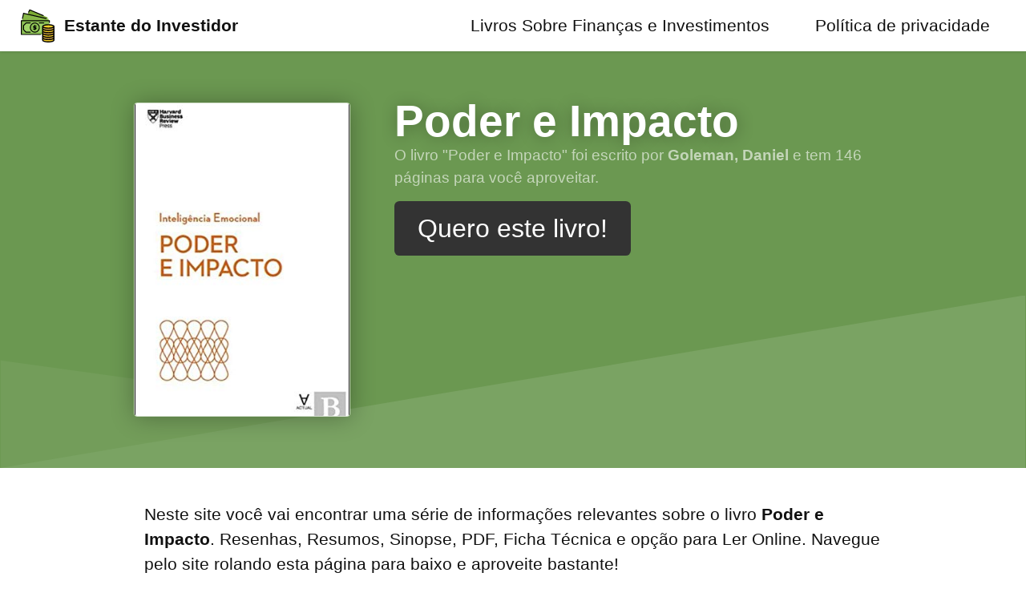

--- FILE ---
content_type: text/html; charset=utf-8
request_url: https://www.estantedoinvestidor.com/financas-e-investimentos/poder-e-impacto/
body_size: 14837
content:
<!DOCTYPE html><html lang="pt-br"><head><title>Livro Poder e Impacto → Pdf para Baixar e Imprimir, Resumo, Ficha Técnica, Ler Online e mais</title><meta charset="utf-8"><meta name="viewport" content="width=device-width,initial-scale=1"><meta name="description" content="Seja um investidor melhor lendo os melhores livros sobre finanças, investimentos e tudo que envolve o mundo dos poupadores. Veja por dentro, encontre onde comprar. Tudo feito para te transformar no melhor investidor que você pode ser."><meta name="theme-color" content="#6b9851"><meta name="robots" content="index, follow"><meta property="og:title" content="Livro Poder e Impacto → Pdf para Baixar e Imprimir, Resumo, Ficha Técnica, Ler Online e mais"><meta property="og:url" content="https://www.estantedoinvestidor.com/financas-e-investimentos/poder-e-impacto/"><meta property="og:image" content="https://images-na.ssl-images-amazon.com/images/I/418v6Pr4WrL.jpg"><meta name="p:domain_verify" content="574b4d9dd731c16f39d5767f8ec8d200"><link rel="alternate" type="application/rss+xml" title="Feed RSS do site Estante do Investidor" href="/rss.xml"><link rel="canonical" href="https://www.estantedoinvestidor.com/financas-e-investimentos/poder-e-impacto/"><link rel="preload" href="/assets/shared/img/bg.svg" as="image"><link rel="preload" href="/assets/img/logo.svg" as="image"><link rel="preload" href="https://images-na.ssl-images-amazon.com/images/I/418v6Pr4WrL.jpg" as="image"><style>*,body{font-size:16pt}body{padding-top:3rem}.container{max-width:920px;margin:0 auto;padding:1rem}main{min-height:100vh}h1,h2{padding-bottom:0}h2{font-size:1.5rem}.mb-1{margin-bottom:.25rem!important}.mb-2{margin-bottom:.5rem!important}.mb-4{margin-bottom:1rem!important}.content{margin-bottom:4rem!important}.text-muted{color:#ccc}.hero{padding:.5rem;padding-bottom:0;color:#fff;margin-bottom:2rem;background:url(/assets/shared/img/bg.svg) bottom center;background-size:cover;background-repeat:no-repeat}.hero .hero-text h1{text-shadow:1px 1px 20px rgba(0,0,0,.3);font-size:3rem;text-align:center;padding:0}.hero .hero-text p{padding:1rem;text-align:center;margin:0;font-size:.9rem;padding:.3rem 0}.hero .hero-text p *{font-size:inherit}.hero h1{font-size:1.1rem!important;margin-bottom:.3rem}.hero .hero-image{padding:0}.hero .hero-image img.logo{max-width:50%;display:block;margin:0 auto;margin-bottom:.3rem;width:180px;height:180px}.hero .hero-image img#capa{border:1px solid rgba(255,255,255,.7);border-radius:4px;box-shadow:1px 1px 30px rgba(0,0,0,.3);object-fit:cover;width:120px;height:180px;display:block;margin:0 auto;margin-bottom:1rem}.img-fluid{max-width:100%}.footer{background:#fafafa;padding:2rem;text-align:center}ul.footer-menu{margin:0;padding:0;text-align:center;overflow:auto}ul.footer-menu li{list-style-type:none;margin-right:.5rem;margin-left:0;vertical-align:center;display:inline-block}ul.footer-menu li::after{content:'•';margin-left:.5rem;color:#ccc;display:none}ul.footer-menu li:last-child::after{content:'';margin-left:0}ul.footer-menu li a{font-weight:700}.text-center{text-align:center}table tr td{border:1px solid #ccc}table tr td,table tr td *{font-size:12pt}table.table-ficha-tecnica{width:100%}table.table-ficha-tecnica tbody tr td,table.table-ficha-tecnica thead tr th{text-align:center!important;vertical-align:middle}h2{padding-bottom:0!important}@media only screen and (max-width:599px){.hide-mobile{display:none}}@media only screen and (min-width:600px){.hero{padding-top:3rem;padding-bottom:2rem}.hero h1{font-size:2.6rem!important;line-height:2.2rem!important}.hero .hero-text{place-items:center}.hero .hero-image{padding-right:2rem}.hero .hero-image img{max-width:100%}.hero .hero-image img.logo{max-width:100%!important;width:100%!important;height:auto!important}.hero .hero-image img#capa{width:270px!important;height:392px!important}.hide-desktop{display:none}table tr td,table tr td *{font-size:1rem}.container{padding:0}.hero{background-size:contain}.hero .hero-image{width:33%}.hero .hero-text{width:66%;vertical-align:middler}.hero .hero-text h1,.hero .hero-text p{text-align:left}.hero .hero-text p{padding:0;color:rgba(255,255,255,.6)}ul.footer-menu li::after{display:inline}}.img-content{display:block;margin:0 auto;max-width:100%;border-radius:6px;box-shadow:1px 1px 10px rgba(0,0,0,.1)}html{font-family:sans-serif;-ms-text-size-adjust:100%;-webkit-text-size-adjust:100%}body{margin:0}article,aside,details,figcaption,figure,footer,header,hgroup,main,nav,section,summary{display:block}audio,canvas,progress,video{display:inline-block;vertical-align:baseline}audio:not([controls]){display:none;height:0}[hidden],template{display:none}a{background:0 0}a:active,a:hover{outline:0}abbr[title]{border-bottom:1px dotted}b,strong{font-weight:700}dfn{font-style:italic}h1{font-size:2em;margin:.67em 0}mark{background:#ff0;color:#000}small{font-size:80%}sub,sup{font-size:75%;line-height:0;position:relative;vertical-align:baseline}sup{top:-.5em}sub{bottom:-.25em}img{border:0}svg:not(:root){overflow:hidden}figure{margin:1em 40px}hr{-moz-box-sizing:content-box;box-sizing:content-box;height:0}pre{overflow:auto}code,kbd,pre,samp{font-family:monospace,monospace;font-size:1em}button,input,optgroup,select,textarea{color:inherit;font:inherit;margin:0}button{overflow:visible}button,select{text-transform:none}button,html input[type=button],input[type=reset],input[type=submit]{-webkit-appearance:button;cursor:pointer}button[disabled],input[disabled]{cursor:default}button::-moz-focus-inner,input::-moz-focus-inner{border:0;padding:0}input{line-height:normal}input[type=checkbox],input[type=radio]{box-sizing:border-box;padding:0}input[type=number]::-webkit-inner-spin-button,input[type=number]::-webkit-outer-spin-button{height:auto}input[type=search]::-webkit-search-cancel-button,input[type=search]::-webkit-search-decoration{-webkit-appearance:none}fieldset{border:0;padding:0}legend{border:0;padding:0}textarea{overflow:auto}optgroup{font-weight:700}table{border-collapse:collapse;border-spacing:0}td,th{padding:0}*{box-sizing:inherit}body,html{font-family:Arial,Helvetica,sans-serif;box-sizing:border-box;height:100%}body{color:#111;font-size:1.1em;line-height:1.5;background:#fff}main{display:block}h1,h2,h3,h4,h5,h6{margin:0;padding:.6em 0}li{margin:0 0 .3em}a{color:#0074d9;text-decoration:none;box-shadow:none;transition:all .3s}code{padding:.3em .6em;font-size:.8em;background:#f5f5f5}pre{text-align:left;padding:.3em .6em;background:#f5f5f5;border-radius:.2em}pre code{padding:0}blockquote{padding:0 0 0 1em;margin:0 0 0 .1em;box-shadow:inset 5px 0 rgba(17,17,17,.3)}label{cursor:pointer}[class*=" icon-"]:before,[class^=icon-]:before{margin:0 .6em 0 0}i[class*=" icon-"]:before,i[class^=icon-]:before{margin:0}.button,.dropimage,.label,[data-tooltip]:after,[type=submit],button{display:inline-block;text-align:center;letter-spacing:inherit;margin:0;padding:.3em .9em;vertical-align:middle;background:#0074d9;color:#fff;border:0;border-radius:.2em;width:auto;-webkit-touch-callout:none;-webkit-user-select:none;-khtml-user-select:none;-moz-user-select:none;-ms-user-select:none;user-select:none}.success.button,.success.dropimage,.success.label,.success[data-tooltip]:after,.success[type=submit],button.success{background:#2ecc40}.warning.button,.warning.dropimage,.warning.label,.warning[data-tooltip]:after,.warning[type=submit],button.warning{background:#ff851b}.error.button,.error.dropimage,.error.label,.error[data-tooltip]:after,.error[type=submit],button.error{background:#ff4136}.pseudo.button,.pseudo.dropimage,.pseudo.label,.pseudo[data-tooltip]:after,.pseudo[type=submit],button.pseudo{background-color:transparent;color:inherit}.label,[data-tooltip]:after{font-size:.6em;padding:.4em .6em;margin-left:1em;line-height:1}.button,.dropimage,[type=submit],button{margin:.3em 0;cursor:pointer;transition:all .3s;border-radius:.2em;height:auto;vertical-align:baseline;box-shadow:0 0 transparent inset}.button:focus,.button:hover,.dropimage:focus,.dropimage:hover,:focus[type=submit],:hover[type=submit],button:focus,button:hover{box-shadow:inset 0 0 0 99em rgba(255,255,255,.2);border:0}.pseudo.button:focus,.pseudo.button:hover,.pseudo.dropimage:focus,.pseudo.dropimage:hover,.pseudo:focus[type=submit],.pseudo:hover[type=submit],button.pseudo:focus,button.pseudo:hover{box-shadow:inset 0 0 0 99em rgba(17,17,17,.1)}.active.button,.active.dropimage,.active[type=submit],.button:active,.dropimage:active,.pseudo.button:active,.pseudo.dropimage:active,.pseudo:active[type=submit],:active[type=submit],button.active,button.pseudo:active,button:active{box-shadow:inset 0 0 0 99em rgba(17,17,17,.2)}.button[disabled],.dropimage[disabled],[disabled][type=submit],button[disabled]{cursor:default;box-shadow:none;background:#bbb}:checked+.toggle,:checked+.toggle:hover{box-shadow:inset 0 0 0 99em rgba(17,17,17,.2)}[type]+.toggle{padding:.3em .9em;margin-right:0}[type]+.toggle:after,[type]+.toggle:before{display:none}.select select,input,textarea{line-height:1.5;margin:0;height:2.1em;padding:.3em .6em;border:1px solid #ccc;background-color:#fff;border-radius:.2em;transition:all .3s;width:100%}.select select:focus,input:focus,textarea:focus{border:1px solid #0074d9;outline:0}textarea{height:auto}[type=color],[type=file]{cursor:pointer}[type=file]{height:auto}select{background:#fff url([data-uri]) no-repeat scroll 95% center/10px 15px;background-position:calc(100% - 15px) center;border:1px solid #ccc;border-radius:.2em;cursor:pointer;width:100%;height:2.2em;box-sizing:border-box;padding:.3em .45em;transition:all .3s;-moz-appearance:none;-webkit-appearance:none;appearance:none}select::-ms-expand{display:none}select:active,select:focus{border:1px solid #0074d9;transition:outline 0s}select:-moz-focusring{color:transparent;text-shadow:0 0 0 #111}select option{font-size:inherit;padding:.45em}select[multiple]{height:auto;background:0 0;padding:0}[type=checkbox],[type=radio]{opacity:0;width:0;position:absolute;display:inline-block}:focus[type=checkbox]+.checkable:before,:focus[type=radio]+.checkable:before,[type=checkbox]+.checkable:hover:before,[type=radio]+.checkable:hover:before{border:1px solid #0074d9}[type=checkbox]+.checkable,[type=radio]+.checkable{position:relative;cursor:pointer;padding-left:1.5em;margin-right:.6em}[type=checkbox]+.checkable:after,[type=checkbox]+.checkable:before,[type=radio]+.checkable:after,[type=radio]+.checkable:before{content:'';position:absolute;display:inline-block;left:0;top:50%;transform:translateY(-50%);font-size:1em;line-height:1em;color:transparent;font-family:sans;text-align:center;box-sizing:border-box;width:1em;height:1em;border-radius:50%;transition:all .3s}[type=checkbox]+.checkable:before,[type=radio]+.checkable:before{border:1px solid #aaa}:checked[type=checkbox]+.checkable:after,:checked[type=radio]+.checkable:after{background:#555;transform:scale(.5) translateY(-100%)}[type=checkbox]+.checkable:before{border-radius:.2em}[type=checkbox]+.checkable:after{content:"✔";background:0 0;transform:scale(2) translateY(-25%);visibility:hidden;opacity:0}:checked[type=checkbox]+.checkable:after{color:#111;background:0 0;transform:translateY(-50%);transition:all .3s;visibility:visible;opacity:1}table{text-align:left}td,th{padding:.3em 2.4em .3em .6em}th{text-align:left;font-weight:900;color:#fff;background-color:#0074d9}.success th{background-color:#2ecc40}.warning th{background-color:#ff851b}.error th{background-color:#ff4136}.dull th{background-color:#aaa}tr:nth-child(even){background:rgba(0,0,0,.05)}.flex{display:-ms-flexbox;display:flex;margin-left:-.6em;width:calc(100% + .6em);flex-wrap:wrap;transition:all .3s ease}.flex>*{box-sizing:border-box;flex:1 1 auto;padding-left:.6em;padding-bottom:.6em}.flex[class*=eight]>*,.flex[class*=eleven]>*,.flex[class*=five]>*,.flex[class*=four]>*,.flex[class*=nine]>*,.flex[class*=one]>*,.flex[class*=seven]>*,.flex[class*=six]>*,.flex[class*=ten]>*,.flex[class*=three]>*,.flex[class*=twelve]>*,.flex[class*=two]>*{flex-grow:0}.flex.grow>*{flex-grow:1}.center{justify-content:center}.one>*{width:100%}.two>*{width:50%}.three>*{width:33.33333%}.four>*{width:25%}.five>*{width:20%}.six>*{width:16.66666%}.seven>*{width:14.28571%}.eight>*{width:12.5%}.nine>*{width:11.11111%}.ten>*{width:10%}.eleven>*{width:9.09091%}.twelve>*{width:8.33333%}@media all and (min-width:500px){.one-500>*{width:100%}.two-500>*{width:50%}.three-500>*{width:33.33333%}.four-500>*{width:25%}.five-500>*{width:20%}.six-500>*{width:16.66666%}.seven-500>*{width:14.28571%}.eight-500>*{width:12.5%}.nine-500>*{width:11.11111%}.ten-500>*{width:10%}.eleven-500>*{width:9.09091%}.twelve-500>*{width:8.33333%}}@media all and (min-width:600px){.one-600>*{width:100%}.two-600>*{width:50%}.three-600>*{width:33.33333%}.four-600>*{width:25%}.five-600>*{width:20%}.six-600>*{width:16.66666%}.seven-600>*{width:14.28571%}.eight-600>*{width:12.5%}.nine-600>*{width:11.11111%}.ten-600>*{width:10%}.eleven-600>*{width:9.09091%}.twelve-600>*{width:8.33333%}}@media all and (min-width:700px){.one-700>*{width:100%}.two-700>*{width:50%}.three-700>*{width:33.33333%}.four-700>*{width:25%}.five-700>*{width:20%}.six-700>*{width:16.66666%}.seven-700>*{width:14.28571%}.eight-700>*{width:12.5%}.nine-700>*{width:11.11111%}.ten-700>*{width:10%}.eleven-700>*{width:9.09091%}.twelve-700>*{width:8.33333%}}@media all and (min-width:800px){.one-800>*{width:100%}.two-800>*{width:50%}.three-800>*{width:33.33333%}.four-800>*{width:25%}.five-800>*{width:20%}.six-800>*{width:16.66666%}.seven-800>*{width:14.28571%}.eight-800>*{width:12.5%}.nine-800>*{width:11.11111%}.ten-800>*{width:10%}.eleven-800>*{width:9.09091%}.twelve-800>*{width:8.33333%}}@media all and (min-width:900px){.one-900>*{width:100%}.two-900>*{width:50%}.three-900>*{width:33.33333%}.four-900>*{width:25%}.five-900>*{width:20%}.six-900>*{width:16.66666%}.seven-900>*{width:14.28571%}.eight-900>*{width:12.5%}.nine-900>*{width:11.11111%}.ten-900>*{width:10%}.eleven-900>*{width:9.09091%}.twelve-900>*{width:8.33333%}}@media all and (min-width:1000px){.one-1000>*{width:100%}.two-1000>*{width:50%}.three-1000>*{width:33.33333%}.four-1000>*{width:25%}.five-1000>*{width:20%}.six-1000>*{width:16.66666%}.seven-1000>*{width:14.28571%}.eight-1000>*{width:12.5%}.nine-1000>*{width:11.11111%}.ten-1000>*{width:10%}.eleven-1000>*{width:9.09091%}.twelve-1000>*{width:8.33333%}}@media all and (min-width:1100px){.one-1100>*{width:100%}.two-1100>*{width:50%}.three-1100>*{width:33.33333%}.four-1100>*{width:25%}.five-1100>*{width:20%}.six-1100>*{width:16.66666%}.seven-1100>*{width:14.28571%}.eight-1100>*{width:12.5%}.nine-1100>*{width:11.11111%}.ten-1100>*{width:10%}.eleven-1100>*{width:9.09091%}.twelve-1100>*{width:8.33333%}}@media all and (min-width:1200px){.one-1200>*{width:100%}.two-1200>*{width:50%}.three-1200>*{width:33.33333%}.four-1200>*{width:25%}.five-1200>*{width:20%}.six-1200>*{width:16.66666%}.seven-1200>*{width:14.28571%}.eight-1200>*{width:12.5%}.nine-1200>*{width:11.11111%}.ten-1200>*{width:10%}.eleven-1200>*{width:9.09091%}.twelve-1200>*{width:8.33333%}}@media all and (min-width:1300px){.one-1300>*{width:100%}.two-1300>*{width:50%}.three-1300>*{width:33.33333%}.four-1300>*{width:25%}.five-1300>*{width:20%}.six-1300>*{width:16.66666%}.seven-1300>*{width:14.28571%}.eight-1300>*{width:12.5%}.nine-1300>*{width:11.11111%}.ten-1300>*{width:10%}.eleven-1300>*{width:9.09091%}.twelve-1300>*{width:8.33333%}}@media all and (min-width:1400px){.one-1400>*{width:100%}.two-1400>*{width:50%}.three-1400>*{width:33.33333%}.four-1400>*{width:25%}.five-1400>*{width:20%}.six-1400>*{width:16.66666%}.seven-1400>*{width:14.28571%}.eight-1400>*{width:12.5%}.nine-1400>*{width:11.11111%}.ten-1400>*{width:10%}.eleven-1400>*{width:9.09091%}.twelve-1400>*{width:8.33333%}}@media all and (min-width:1500px){.one-1500>*{width:100%}.two-1500>*{width:50%}.three-1500>*{width:33.33333%}.four-1500>*{width:25%}.five-1500>*{width:20%}.six-1500>*{width:16.66666%}.seven-1500>*{width:14.28571%}.eight-1500>*{width:12.5%}.nine-1500>*{width:11.11111%}.ten-1500>*{width:10%}.eleven-1500>*{width:9.09091%}.twelve-1500>*{width:8.33333%}}@media all and (min-width:1600px){.one-1600>*{width:100%}.two-1600>*{width:50%}.three-1600>*{width:33.33333%}.four-1600>*{width:25%}.five-1600>*{width:20%}.six-1600>*{width:16.66666%}.seven-1600>*{width:14.28571%}.eight-1600>*{width:12.5%}.nine-1600>*{width:11.11111%}.ten-1600>*{width:10%}.eleven-1600>*{width:9.09091%}.twelve-1600>*{width:8.33333%}}@media all and (min-width:1700px){.one-1700>*{width:100%}.two-1700>*{width:50%}.three-1700>*{width:33.33333%}.four-1700>*{width:25%}.five-1700>*{width:20%}.six-1700>*{width:16.66666%}.seven-1700>*{width:14.28571%}.eight-1700>*{width:12.5%}.nine-1700>*{width:11.11111%}.ten-1700>*{width:10%}.eleven-1700>*{width:9.09091%}.twelve-1700>*{width:8.33333%}}@media all and (min-width:1800px){.one-1800>*{width:100%}.two-1800>*{width:50%}.three-1800>*{width:33.33333%}.four-1800>*{width:25%}.five-1800>*{width:20%}.six-1800>*{width:16.66666%}.seven-1800>*{width:14.28571%}.eight-1800>*{width:12.5%}.nine-1800>*{width:11.11111%}.ten-1800>*{width:10%}.eleven-1800>*{width:9.09091%}.twelve-1800>*{width:8.33333%}}@media all and (min-width:1900px){.one-1900>*{width:100%}.two-1900>*{width:50%}.three-1900>*{width:33.33333%}.four-1900>*{width:25%}.five-1900>*{width:20%}.six-1900>*{width:16.66666%}.seven-1900>*{width:14.28571%}.eight-1900>*{width:12.5%}.nine-1900>*{width:11.11111%}.ten-1900>*{width:10%}.eleven-1900>*{width:9.09091%}.twelve-1900>*{width:8.33333%}}@media all and (min-width:2000px){.one-2000>*{width:100%}.two-2000>*{width:50%}.three-2000>*{width:33.33333%}.four-2000>*{width:25%}.five-2000>*{width:20%}.six-2000>*{width:16.66666%}.seven-2000>*{width:14.28571%}.eight-2000>*{width:12.5%}.nine-2000>*{width:11.11111%}.ten-2000>*{width:10%}.eleven-2000>*{width:9.09091%}.twelve-2000>*{width:8.33333%}}.full{width:100%}.half{width:50%}.third{width:33.33333%}.two-third{width:66.66666%}.fourth{width:25%}.three-fourth{width:75%}.fifth{width:20%}.two-fifth{width:40%}.three-fifth{width:60%}.four-fifth{width:80%}.sixth{width:16.66666%}.none{display:none}@media all and (min-width:500px){.full-500{width:100%;display:block}.half-500{width:50%;display:block}.third-500{width:33.33333%;display:block}.two-third-500{width:66.66666%;display:block}.fourth-500{width:25%;display:block}.three-fourth-500{width:75%;display:block}.fifth-500{width:20%;display:block}.two-fifth-500{width:40%;display:block}.three-fifth-500{width:60%;display:block}.four-fifth-500{width:80%;display:block}.sixth-500{width:16.66666%;display:block}}@media all and (min-width:600px){.full-600{width:100%;display:block}.half-600{width:50%;display:block}.third-600{width:33.33333%;display:block}.two-third-600{width:66.66666%;display:block}.fourth-600{width:25%;display:block}.three-fourth-600{width:75%;display:block}.fifth-600{width:20%;display:block}.two-fifth-600{width:40%;display:block}.three-fifth-600{width:60%;display:block}.four-fifth-600{width:80%;display:block}.sixth-600{width:16.66666%;display:block}}@media all and (min-width:700px){.full-700{width:100%;display:block}.half-700{width:50%;display:block}.third-700{width:33.33333%;display:block}.two-third-700{width:66.66666%;display:block}.fourth-700{width:25%;display:block}.three-fourth-700{width:75%;display:block}.fifth-700{width:20%;display:block}.two-fifth-700{width:40%;display:block}.three-fifth-700{width:60%;display:block}.four-fifth-700{width:80%;display:block}.sixth-700{width:16.66666%;display:block}}@media all and (min-width:800px){.full-800{width:100%;display:block}.half-800{width:50%;display:block}.third-800{width:33.33333%;display:block}.two-third-800{width:66.66666%;display:block}.fourth-800{width:25%;display:block}.three-fourth-800{width:75%;display:block}.fifth-800{width:20%;display:block}.two-fifth-800{width:40%;display:block}.three-fifth-800{width:60%;display:block}.four-fifth-800{width:80%;display:block}.sixth-800{width:16.66666%;display:block}}@media all and (min-width:900px){.full-900{width:100%;display:block}.half-900{width:50%;display:block}.third-900{width:33.33333%;display:block}.two-third-900{width:66.66666%;display:block}.fourth-900{width:25%;display:block}.three-fourth-900{width:75%;display:block}.fifth-900{width:20%;display:block}.two-fifth-900{width:40%;display:block}.three-fifth-900{width:60%;display:block}.four-fifth-900{width:80%;display:block}.sixth-900{width:16.66666%;display:block}}@media all and (min-width:1000px){.full-1000{width:100%;display:block}.half-1000{width:50%;display:block}.third-1000{width:33.33333%;display:block}.two-third-1000{width:66.66666%;display:block}.fourth-1000{width:25%;display:block}.three-fourth-1000{width:75%;display:block}.fifth-1000{width:20%;display:block}.two-fifth-1000{width:40%;display:block}.three-fifth-1000{width:60%;display:block}.four-fifth-1000{width:80%;display:block}.sixth-1000{width:16.66666%;display:block}}@media all and (min-width:1100px){.full-1100{width:100%;display:block}.half-1100{width:50%;display:block}.third-1100{width:33.33333%;display:block}.two-third-1100{width:66.66666%;display:block}.fourth-1100{width:25%;display:block}.three-fourth-1100{width:75%;display:block}.fifth-1100{width:20%;display:block}.two-fifth-1100{width:40%;display:block}.three-fifth-1100{width:60%;display:block}.four-fifth-1100{width:80%;display:block}.sixth-1100{width:16.66666%;display:block}}@media all and (min-width:1200px){.full-1200{width:100%;display:block}.half-1200{width:50%;display:block}.third-1200{width:33.33333%;display:block}.two-third-1200{width:66.66666%;display:block}.fourth-1200{width:25%;display:block}.three-fourth-1200{width:75%;display:block}.fifth-1200{width:20%;display:block}.two-fifth-1200{width:40%;display:block}.three-fifth-1200{width:60%;display:block}.four-fifth-1200{width:80%;display:block}.sixth-1200{width:16.66666%;display:block}}@media all and (min-width:1300px){.full-1300{width:100%;display:block}.half-1300{width:50%;display:block}.third-1300{width:33.33333%;display:block}.two-third-1300{width:66.66666%;display:block}.fourth-1300{width:25%;display:block}.three-fourth-1300{width:75%;display:block}.fifth-1300{width:20%;display:block}.two-fifth-1300{width:40%;display:block}.three-fifth-1300{width:60%;display:block}.four-fifth-1300{width:80%;display:block}.sixth-1300{width:16.66666%;display:block}}@media all and (min-width:1400px){.full-1400{width:100%;display:block}.half-1400{width:50%;display:block}.third-1400{width:33.33333%;display:block}.two-third-1400{width:66.66666%;display:block}.fourth-1400{width:25%;display:block}.three-fourth-1400{width:75%;display:block}.fifth-1400{width:20%;display:block}.two-fifth-1400{width:40%;display:block}.three-fifth-1400{width:60%;display:block}.four-fifth-1400{width:80%;display:block}.sixth-1400{width:16.66666%;display:block}}@media all and (min-width:1500px){.full-1500{width:100%;display:block}.half-1500{width:50%;display:block}.third-1500{width:33.33333%;display:block}.two-third-1500{width:66.66666%;display:block}.fourth-1500{width:25%;display:block}.three-fourth-1500{width:75%;display:block}.fifth-1500{width:20%;display:block}.two-fifth-1500{width:40%;display:block}.three-fifth-1500{width:60%;display:block}.four-fifth-1500{width:80%;display:block}.sixth-1500{width:16.66666%;display:block}}@media all and (min-width:1600px){.full-1600{width:100%;display:block}.half-1600{width:50%;display:block}.third-1600{width:33.33333%;display:block}.two-third-1600{width:66.66666%;display:block}.fourth-1600{width:25%;display:block}.three-fourth-1600{width:75%;display:block}.fifth-1600{width:20%;display:block}.two-fifth-1600{width:40%;display:block}.three-fifth-1600{width:60%;display:block}.four-fifth-1600{width:80%;display:block}.sixth-1600{width:16.66666%;display:block}}@media all and (min-width:1700px){.full-1700{width:100%;display:block}.half-1700{width:50%;display:block}.third-1700{width:33.33333%;display:block}.two-third-1700{width:66.66666%;display:block}.fourth-1700{width:25%;display:block}.three-fourth-1700{width:75%;display:block}.fifth-1700{width:20%;display:block}.two-fifth-1700{width:40%;display:block}.three-fifth-1700{width:60%;display:block}.four-fifth-1700{width:80%;display:block}.sixth-1700{width:16.66666%;display:block}}@media all and (min-width:1800px){.full-1800{width:100%;display:block}.half-1800{width:50%;display:block}.third-1800{width:33.33333%;display:block}.two-third-1800{width:66.66666%;display:block}.fourth-1800{width:25%;display:block}.three-fourth-1800{width:75%;display:block}.fifth-1800{width:20%;display:block}.two-fifth-1800{width:40%;display:block}.three-fifth-1800{width:60%;display:block}.four-fifth-1800{width:80%;display:block}.sixth-1800{width:16.66666%;display:block}}@media all and (min-width:1900px){.full-1900{width:100%;display:block}.half-1900{width:50%;display:block}.third-1900{width:33.33333%;display:block}.two-third-1900{width:66.66666%;display:block}.fourth-1900{width:25%;display:block}.three-fourth-1900{width:75%;display:block}.fifth-1900{width:20%;display:block}.two-fifth-1900{width:40%;display:block}.three-fifth-1900{width:60%;display:block}.four-fifth-1900{width:80%;display:block}.sixth-1900{width:16.66666%;display:block}}@media all and (min-width:2000px){.full-2000{width:100%;display:block}.half-2000{width:50%;display:block}.third-2000{width:33.33333%;display:block}.two-third-2000{width:66.66666%;display:block}.fourth-2000{width:25%;display:block}.three-fourth-2000{width:75%;display:block}.fifth-2000{width:20%;display:block}.two-fifth-2000{width:40%;display:block}.three-fifth-2000{width:60%;display:block}.four-fifth-2000{width:80%;display:block}.sixth-2000{width:16.66666%;display:block}}@media all and (min-width:500px){.none-500{display:none}}@media all and (min-width:600px){.none-600{display:none}}@media all and (min-width:700px){.none-700{display:none}}@media all and (min-width:800px){.none-800{display:none}}@media all and (min-width:900px){.none-900{display:none}}@media all and (min-width:1000px){.none-1000{display:none}}@media all and (min-width:1100px){.none-1100{display:none}}@media all and (min-width:1200px){.none-1200{display:none}}@media all and (min-width:1300px){.none-1300{display:none}}@media all and (min-width:1400px){.none-1400{display:none}}@media all and (min-width:1500px){.none-1500{display:none}}@media all and (min-width:1600px){.none-1600{display:none}}@media all and (min-width:1700px){.none-1700{display:none}}@media all and (min-width:1800px){.none-1800{display:none}}@media all and (min-width:1900px){.none-1900{display:none}}@media all and (min-width:2000px){.none-2000{display:none}}.off-none{margin-left:0}.off-half{margin-left:50%}.off-third{margin-left:33.33333%}.off-two-third{margin-left:66.66666%}.off-fourth{margin-left:25%}.off-three-fourth{margin-left:75%}.off-fifth{margin-left:20%}.off-two-fifth{margin-left:40%}.off-three-fifth{margin-left:60%}.off-four-fifth{margin-left:80%}.off-sixth{margin-left:16.66666%}@media all and (min-width:500px){.off-none-500{margin-left:0}.off-half-500{margin-left:50%}.off-third-500{margin-left:33.33333%}.off-two-third-500{margin-left:66.66666%}.off-fourth-500{margin-left:25%}.off-three-fourth-500{margin-left:75%}.off-fifth-500{margin-left:20%}.off-two-fifth-500{margin-left:40%}.off-three-fifth-500{margin-left:60%}.off-four-fifth-500{margin-left:80%}.off-sixth-500{margin-left:16.66666%}}@media all and (min-width:600px){.off-none-600{margin-left:0}.off-half-600{margin-left:50%}.off-third-600{margin-left:33.33333%}.off-two-third-600{margin-left:66.66666%}.off-fourth-600{margin-left:25%}.off-three-fourth-600{margin-left:75%}.off-fifth-600{margin-left:20%}.off-two-fifth-600{margin-left:40%}.off-three-fifth-600{margin-left:60%}.off-four-fifth-600{margin-left:80%}.off-sixth-600{margin-left:16.66666%}}@media all and (min-width:700px){.off-none-700{margin-left:0}.off-half-700{margin-left:50%}.off-third-700{margin-left:33.33333%}.off-two-third-700{margin-left:66.66666%}.off-fourth-700{margin-left:25%}.off-three-fourth-700{margin-left:75%}.off-fifth-700{margin-left:20%}.off-two-fifth-700{margin-left:40%}.off-three-fifth-700{margin-left:60%}.off-four-fifth-700{margin-left:80%}.off-sixth-700{margin-left:16.66666%}}@media all and (min-width:800px){.off-none-800{margin-left:0}.off-half-800{margin-left:50%}.off-third-800{margin-left:33.33333%}.off-two-third-800{margin-left:66.66666%}.off-fourth-800{margin-left:25%}.off-three-fourth-800{margin-left:75%}.off-fifth-800{margin-left:20%}.off-two-fifth-800{margin-left:40%}.off-three-fifth-800{margin-left:60%}.off-four-fifth-800{margin-left:80%}.off-sixth-800{margin-left:16.66666%}}@media all and (min-width:900px){.off-none-900{margin-left:0}.off-half-900{margin-left:50%}.off-third-900{margin-left:33.33333%}.off-two-third-900{margin-left:66.66666%}.off-fourth-900{margin-left:25%}.off-three-fourth-900{margin-left:75%}.off-fifth-900{margin-left:20%}.off-two-fifth-900{margin-left:40%}.off-three-fifth-900{margin-left:60%}.off-four-fifth-900{margin-left:80%}.off-sixth-900{margin-left:16.66666%}}@media all and (min-width:1000px){.off-none-1000{margin-left:0}.off-half-1000{margin-left:50%}.off-third-1000{margin-left:33.33333%}.off-two-third-1000{margin-left:66.66666%}.off-fourth-1000{margin-left:25%}.off-three-fourth-1000{margin-left:75%}.off-fifth-1000{margin-left:20%}.off-two-fifth-1000{margin-left:40%}.off-three-fifth-1000{margin-left:60%}.off-four-fifth-1000{margin-left:80%}.off-sixth-1000{margin-left:16.66666%}}@media all and (min-width:1100px){.off-none-1100{margin-left:0}.off-half-1100{margin-left:50%}.off-third-1100{margin-left:33.33333%}.off-two-third-1100{margin-left:66.66666%}.off-fourth-1100{margin-left:25%}.off-three-fourth-1100{margin-left:75%}.off-fifth-1100{margin-left:20%}.off-two-fifth-1100{margin-left:40%}.off-three-fifth-1100{margin-left:60%}.off-four-fifth-1100{margin-left:80%}.off-sixth-1100{margin-left:16.66666%}}@media all and (min-width:1200px){.off-none-1200{margin-left:0}.off-half-1200{margin-left:50%}.off-third-1200{margin-left:33.33333%}.off-two-third-1200{margin-left:66.66666%}.off-fourth-1200{margin-left:25%}.off-three-fourth-1200{margin-left:75%}.off-fifth-1200{margin-left:20%}.off-two-fifth-1200{margin-left:40%}.off-three-fifth-1200{margin-left:60%}.off-four-fifth-1200{margin-left:80%}.off-sixth-1200{margin-left:16.66666%}}@media all and (min-width:1300px){.off-none-1300{margin-left:0}.off-half-1300{margin-left:50%}.off-third-1300{margin-left:33.33333%}.off-two-third-1300{margin-left:66.66666%}.off-fourth-1300{margin-left:25%}.off-three-fourth-1300{margin-left:75%}.off-fifth-1300{margin-left:20%}.off-two-fifth-1300{margin-left:40%}.off-three-fifth-1300{margin-left:60%}.off-four-fifth-1300{margin-left:80%}.off-sixth-1300{margin-left:16.66666%}}@media all and (min-width:1400px){.off-none-1400{margin-left:0}.off-half-1400{margin-left:50%}.off-third-1400{margin-left:33.33333%}.off-two-third-1400{margin-left:66.66666%}.off-fourth-1400{margin-left:25%}.off-three-fourth-1400{margin-left:75%}.off-fifth-1400{margin-left:20%}.off-two-fifth-1400{margin-left:40%}.off-three-fifth-1400{margin-left:60%}.off-four-fifth-1400{margin-left:80%}.off-sixth-1400{margin-left:16.66666%}}@media all and (min-width:1500px){.off-none-1500{margin-left:0}.off-half-1500{margin-left:50%}.off-third-1500{margin-left:33.33333%}.off-two-third-1500{margin-left:66.66666%}.off-fourth-1500{margin-left:25%}.off-three-fourth-1500{margin-left:75%}.off-fifth-1500{margin-left:20%}.off-two-fifth-1500{margin-left:40%}.off-three-fifth-1500{margin-left:60%}.off-four-fifth-1500{margin-left:80%}.off-sixth-1500{margin-left:16.66666%}}@media all and (min-width:1600px){.off-none-1600{margin-left:0}.off-half-1600{margin-left:50%}.off-third-1600{margin-left:33.33333%}.off-two-third-1600{margin-left:66.66666%}.off-fourth-1600{margin-left:25%}.off-three-fourth-1600{margin-left:75%}.off-fifth-1600{margin-left:20%}.off-two-fifth-1600{margin-left:40%}.off-three-fifth-1600{margin-left:60%}.off-four-fifth-1600{margin-left:80%}.off-sixth-1600{margin-left:16.66666%}}@media all and (min-width:1700px){.off-none-1700{margin-left:0}.off-half-1700{margin-left:50%}.off-third-1700{margin-left:33.33333%}.off-two-third-1700{margin-left:66.66666%}.off-fourth-1700{margin-left:25%}.off-three-fourth-1700{margin-left:75%}.off-fifth-1700{margin-left:20%}.off-two-fifth-1700{margin-left:40%}.off-three-fifth-1700{margin-left:60%}.off-four-fifth-1700{margin-left:80%}.off-sixth-1700{margin-left:16.66666%}}@media all and (min-width:1800px){.off-none-1800{margin-left:0}.off-half-1800{margin-left:50%}.off-third-1800{margin-left:33.33333%}.off-two-third-1800{margin-left:66.66666%}.off-fourth-1800{margin-left:25%}.off-three-fourth-1800{margin-left:75%}.off-fifth-1800{margin-left:20%}.off-two-fifth-1800{margin-left:40%}.off-three-fifth-1800{margin-left:60%}.off-four-fifth-1800{margin-left:80%}.off-sixth-1800{margin-left:16.66666%}}@media all and (min-width:1900px){.off-none-1900{margin-left:0}.off-half-1900{margin-left:50%}.off-third-1900{margin-left:33.33333%}.off-two-third-1900{margin-left:66.66666%}.off-fourth-1900{margin-left:25%}.off-three-fourth-1900{margin-left:75%}.off-fifth-1900{margin-left:20%}.off-two-fifth-1900{margin-left:40%}.off-three-fifth-1900{margin-left:60%}.off-four-fifth-1900{margin-left:80%}.off-sixth-1900{margin-left:16.66666%}}@media all and (min-width:2000px){.off-none-2000{margin-left:0}.off-half-2000{margin-left:50%}.off-third-2000{margin-left:33.33333%}.off-two-third-2000{margin-left:66.66666%}.off-fourth-2000{margin-left:25%}.off-three-fourth-2000{margin-left:75%}.off-fifth-2000{margin-left:20%}.off-two-fifth-2000{margin-left:40%}.off-three-fifth-2000{margin-left:60%}.off-four-fifth-2000{margin-left:80%}.off-sixth-2000{margin-left:16.66666%}}nav{position:fixed;top:0;left:0;right:0;height:3em;padding:0 .6em;background:#fff;box-shadow:0 0 .2em rgba(17,17,17,.2);z-index:10000;transition:all .3s;transform-style:preserve-3d}nav .brand,nav .burger,nav .menu{float:right;position:relative;top:50%;-webkit-transform:translateY(-50%);transform:translateY(-50%)}nav .brand{font-weight:700;float:left;padding:0 .6em;max-width:50%;white-space:nowrap;color:inherit}nav .brand *{vertical-align:middle}nav .logo{height:2em;margin-right:.3em}nav .select::after{height:calc(100% - 1px);padding:0;line-height:2.4em}nav .menu>*{margin-right:.6em}nav .burger{display:none}@media all and (max-width:60em){nav .burger{display:inline-block;cursor:pointer;bottom:-1000em;margin:0}nav .burger~.menu,nav .show:checked~.burger{position:fixed;min-height:100%;top:0;right:0;bottom:-1000em;margin:0;background:#fff;transition:all .5s ease;transform:none}nav .burger~.menu{z-index:11}nav .show:checked~.burger{color:transparent;width:100%;border-radius:0;background:rgba(0,0,0,.2);transition:all .5s ease}nav .show~.menu{width:70%;max-width:300px;transform-origin:center right;transition:all .25s ease;transform:scaleX(0)}nav .show~.menu>*{transform:translateX(100%);transition:all 0s ease .5s}nav .show:checked~.menu>:nth-child(1){transition:all .5s cubic-bezier(.645,.045,.355,1) 0s}nav .show:checked~.menu>:nth-child(2){transition:all .5s cubic-bezier(.645,.045,.355,1) .1s}nav .show:checked~.menu>:nth-child(3){transition:all .5s cubic-bezier(.645,.045,.355,1) .2s}nav .show:checked~.menu>:nth-child(4){transition:all .5s cubic-bezier(.645,.045,.355,1) .3s}nav .show:checked~.menu>:nth-child(5){transition:all .5s cubic-bezier(.645,.045,.355,1) .4s}nav .show:checked~.menu>:nth-child(6){transition:all .5s cubic-bezier(.645,.045,.355,1) .5s}nav .show:checked~.menu{transform:scaleX(1)}nav .show:checked~.menu>*{transform:translateX(0);transition:all .5s ease-in-out .6s}nav .burger~.menu>*{display:block;margin:.3em;text-align:left;max-width:calc(100% - .6em)}nav .burger~.menu>a{padding:.3em .9em}}.stack,.stack .toggle{margin-top:0;margin-bottom:0;display:block;width:100%;text-align:left;border-radius:0}.stack:first-child,.stack:first-child .toggle{border-top-left-radius:.2em;border-top-right-radius:.2em}.stack:last-child,.stack:last-child .toggle{border-bottom-left-radius:.2em;border-bottom-right-radius:.2em}input.stack,select.stack,textarea.stack{transition:border-bottom 0 ease 0;border-bottom-width:0}input.stack:last-child,select.stack:last-child,textarea.stack:last-child{border-bottom-width:1px}input.stack:focus+input,input.stack:focus+select,input.stack:focus+textarea,select.stack:focus+input,select.stack:focus+select,select.stack:focus+textarea,textarea.stack:focus+input,textarea.stack:focus+select,textarea.stack:focus+textarea{border-top-color:#0074d9}.card,.modal .overlay~*{position:relative;box-shadow:0;border-radius:.2em;border:1px solid #ccc;overflow:hidden;text-align:left;background:#fff;margin-bottom:.6em;padding:0;transition:all .3s ease}.hidden.card,.modal .overlay:checked+*,.modal .overlay~.hidden,.modal .overlay~:checked+*,:checked+.card{font-size:0;padding:0;margin:0;border:0}.card>*,.modal .overlay~*>*{max-width:100%;display:block}.card>:last-child,.modal .overlay~*>:last-child{margin-bottom:0}.card header,.card section,.card>p,.modal .overlay~* header,.modal .overlay~* section,.modal .overlay~*>p{padding:.6em .8em}.card section,.modal .overlay~* section{padding:.6em .8em 0}.card hr,.modal .overlay~* hr{border:none;height:1px;background-color:#eee}.card header,.modal .overlay~* header{font-weight:700;position:relative;border-bottom:1px solid #eee}.card header h1,.card header h2,.card header h3,.card header h4,.card header h5,.card header h6,.modal .overlay~* header h1,.modal .overlay~* header h2,.modal .overlay~* header h3,.modal .overlay~* header h4,.modal .overlay~* header h5,.modal .overlay~* header h6{padding:0;margin:0 2em 0 0;line-height:1;display:inline-block;vertical-align:text-bottom}.card header:last-child,.modal .overlay~* header:last-child{border-bottom:0}.card footer,.modal .overlay~* footer{padding:.8em}.card p,.modal .overlay~* p{margin:.3em 0}.card p:first-child,.modal .overlay~* p:first-child{margin-top:0}.card p:last-child,.modal .overlay~* p:last-child{margin-bottom:0}.card>p,.modal .overlay~*>p{margin:0;padding-right:2.5em}.card .close,.modal .overlay~* .close{position:absolute;top:.4em;right:.3em;font-size:1.2em;padding:0 .5em;cursor:pointer;width:auto}.card .close:hover,.modal .overlay~* .close:hover{color:#ff4136}.card h1+.close,.modal .overlay~* h1+.close{margin:.2em}.card h2+.close,.modal .overlay~* h2+.close{margin:.1em}.card .dangerous,.modal .overlay~* .dangerous{background:#ff4136;float:right}.modal{text-align:center}.modal>input{display:none}.modal>input~*{opacity:0;max-height:0;overflow:hidden}.modal .overlay{top:0;left:0;bottom:0;right:0;position:fixed;margin:0;border-radius:0;background:rgba(17,17,17,.6);transition:all .3s;z-index:100000}.modal .overlay:after,.modal .overlay:before{display:none}.modal .overlay~*{border:0;position:fixed;top:50%;left:50%;transform:translateX(-50%) translateY(-50%) scale(.2,.2);z-index:1000000;transition:all .3s}.modal>input:checked~*{display:block;opacity:1;max-height:10000px;transition:all .3s}.modal>input:checked~.overlay~*{max-height:90%;overflow:auto;-webkit-transform:translateX(-50%) translateY(-50%) scale(1,1);transform:translateX(-50%) translateY(-50%) scale(1,1)}@media (max-width:60em){.modal .overlay~*{min-width:90%}}.dropimage{position:relative;display:block;padding:0;padding-bottom:56.25%;overflow:hidden;cursor:pointer;border:0;margin:.3em 0;border-radius:.2em;background-color:#ddd;background-size:cover;background-position:center center;background-image:url([data-uri])}.dropimage input{left:0;width:100%;height:100%;border:0;margin:0;padding:0;opacity:0;cursor:pointer;position:absolute}.tabs{position:relative;overflow:hidden}.tabs>label img{float:left;margin-left:.6em}.tabs>.row{width:calc(100% + 2 * .6em);display:table;table-layout:fixed;position:relative;padding-left:0;transition:all .3s;border-spacing:0;margin:0}.tabs>.row:after,.tabs>.row:before{display:none}.tabs>.row img,.tabs>.row>*{display:table-cell;vertical-align:top;margin:0;width:100%}.tabs>input{display:none}.tabs>input+*{width:100%}.tabs>input+label{width:auto}.two.tabs>.row{width:200%;left:-100%}.two.tabs>input:nth-of-type(1):checked~.row{margin-left:100%}.two.tabs>label img{width:48%;margin:4% 0 4% 4%}.three.tabs>.row{width:300%;left:-200%}.three.tabs>input:nth-of-type(1):checked~.row{margin-left:200%}.three.tabs>input:nth-of-type(2):checked~.row{margin-left:100%}.three.tabs>label img{width:30%;margin:5% 0 5% 5%}.four.tabs>.row{width:400%;left:-300%}.four.tabs>input:nth-of-type(1):checked~.row{margin-left:300%}.four.tabs>input:nth-of-type(2):checked~.row{margin-left:200%}.four.tabs>input:nth-of-type(3):checked~.row{margin-left:100%}.four.tabs>label img{width:22%;margin:4% 0 4% 4%}.tabs>label:first-of-type img{margin-left:0}[data-tooltip]{position:relative}[data-tooltip]:after,[data-tooltip]:before{position:absolute;z-index:10;opacity:0;border-width:0;height:0;padding:0;overflow:hidden;transition:opacity .6s ease,height 0s ease .6s;top:calc(100% - 6px);left:0;margin-top:12px}[data-tooltip]:after{margin-left:0;font-size:.8em;background:#111;content:attr(data-tooltip);white-space:nowrap}[data-tooltip]:before{content:'';width:0;height:0;border-width:0;border-style:solid;border-color:transparent transparent #111;margin-top:0;left:10px}[data-tooltip]:focus:after,[data-tooltip]:focus:before,[data-tooltip]:hover:after,[data-tooltip]:hover:before{opacity:1;border-width:6px;height:auto}[data-tooltip]:focus:after,[data-tooltip]:hover:after{padding:.45em .9em}.tooltip-top:after,.tooltip-top:before{top:auto;bottom:calc(100% - 6px);left:0;margin-bottom:12px}.tooltip-top:before{border-color:#111 transparent transparent;margin-bottom:0;left:10px}.tooltip-right:after,.tooltip-right:before{left:100%;margin-left:6px;margin-top:0;top:0}.tooltip-right:before{border-color:transparent #111 transparent transparent;margin-left:-6px;left:100%;top:7px}.tooltip-left:after,.tooltip-left:before{right:100%;margin-right:6px;left:auto;margin-top:0;top:0}.tooltip-left:before{border-color:transparent transparent transparent #111;margin-right:-6px;right:100%;top:7px}</style><style>::-moz-selection,::selection{background:#222;color:#fff}.bg-primary{background-color:#6b9851}.button{background-color:#6b9851}.text-primary{background-color:#6b9851}a{color:#6b9851}.bg-hero{background-color:#6b9851}</style><script type="application/ld+json">{"@context":"https://schema.org","@type":"WebPage","mainEntity":{"@type":"Book","author":{"@type":"Person","name":"Goleman, Daniel"},"name":"Poder e Impacto","numberOfPages":146,"isbn":"9789896944735","image":"https://images-na.ssl-images-amazon.com/images/I/418v6Pr4WrL.jpg","publisher":"Actual","datePublished":"2020-08-14T03:00:00.000Z"},"breadcrumb":"Livros Sobre Finanças e Investimentos"}</script><script async="" src="https://www.googletagmanager.com/gtag/js?id=UA-180784583-4"></script><script>function gtag(){dataLayer.push(arguments)}window.dataLayer=window.dataLayer||[],gtag("js",new Date),gtag("config","UA-180784583-4");</script><script>((e,t,n,a,c,o)=>{e.fbq||(a=e.fbq=function(){a.callMethod?a.callMethod.apply(a,arguments):a.queue.push(arguments)},e._fbq||(e._fbq=a),(a.push=a).loaded=!0,a.version="2.0",a.queue=[],(c=t.createElement(n)).async=!0,c.src="https://connect.facebook.net/en_US/fbevents.js",(o=t.getElementsByTagName(n)[0]).parentNode.insertBefore(c,o))})(window,document,"script"),fbq("init","339735967310858"),fbq("init","684085022494941"),fbq("track","PageView");</script><noscript><img height=1 width=1 style=display:none src="https://www.facebook.com/tr?id=339735967310858&ev=PageView&noscript=1"> <img height=1 width=1 style=display:none src="https://www.facebook.com/tr?id=684085022494941&ev=PageView&noscript=1"></noscript></head><body><nav class="navbar-bg"><a href="/" class="brand"><img loading="eager" class="logo" src="/assets/img/logo.svg" alt="Logomarca do site Estante do Investidor" width="42" height="42"> <span>Estante do Investidor</span> </a><input id="bmenub" type="checkbox" class="show"> <label for="bmenub" class="burger pseudo button">↓</label><div class="menu"><a href="/financas-e-investimentos/" class="pseudo button icon-picture">Livros Sobre Finanças e Investimentos</a> <a href="/politica-de-privacidade/" class="pseudo button icon-puzzle">Política de privacidade</a></div></nav><main><script>function goToBook(){return window.fbq&&fbq("track","AddToCart",{content_type:"product",content_ids:["8595083274"]}),window.location.href="https://www.amazon.com.br/dp/8595083274/?tag=estante-investidor-20",!0}window.fbq&&fbq("track","ViewContent",{content_name:"Do Mil ao Milhão. Sem Cortar o Cafezinho."});</script><div class="hero bg-hero"><div class="container"><div class="flex"><div class="hero-image"><a onclick="goToBook()" href="#" target="_blank" rel="nofollow noreferrer"><img id="capa" loading="eager" src="https://images-na.ssl-images-amazon.com/images/I/418v6Pr4WrL.jpg" alt="Logomarca do site Estante do Investidor"></a></div><div class="hero-text"><h1 id="titulo" title="Poder e Impacto" class="tooltip-top">Poder e Impacto</h1><p class="mb-1">O livro "Poder e Impacto" foi escrito por <strong id="autores">Goleman, Daniel</strong> e tem 146 páginas para você aproveitar.</p><p><a onclick="goToBook()" href="#" target="_blank" rel="nofollow noreferrer" class="button" style="background-color: #333; font-size: 1.5rem">Quero este livro!</a></p></div></div></div></div><div class="container content"><p>Neste site você vai encontrar uma série de informações relevantes sobre o livro <strong>Poder e Impacto</strong>. Resenhas, Resumos, Sinopse, PDF, Ficha Técnica e opção para Ler Online. Navegue pelo site rolando esta página para baixo e aproveite bastante!</p><ul><li><a href="#sinopse-resumo-descricao">Sinopse, Resumo ou Descrição</a></li><li><a href="#ficha-tecnica">Ficha Técnica</a></li><li><a href="#pdf">PDF Compartilhável para Baixar e Imprimir</a></li><li><a href="#onde-comprar">Onde Comprar? Qual o preço?</a></li><li><a href="#ler-online">Livro para Ler Online</a></li><li><a href="#nota-ao-autor">Nota ao Autor</a></li></ul><h2 id="sinopse-resumo-descricao">Sinopse, Resumo ou descrição</h2><p><button id="botao-ler" class="bg-primary">Leia para mim</button></p><div id="resumo"><p>Com a autoridade formal vem o poder.</p><p>Mas poucas pessoas percebem que o poder informal - do tipo que não vem com um título - pode ter o mesmo impacto.</p><p>Como usar o seu poder para obter maior influência?</p><p>Este livro explica como o poder afeta as nossas emoções e o nosso comportamento e como trabalhamos com os outros.</p><p>Aprenderá a usar a autoconsciência para manter o seu poder sob controle, estabelecer contactos com as pessoas certas para criar mais valor, responder a abusos de poder e deixar uma impressão duradoura.</p></div><h2 id="ficha-tecnica">Ficha Técnica do Livro</h2><p>Separamos para você, através dessa ficha técnica, as características principais deste livro para te entregar todas as informações necessárias para decidir ou não pela compra.</p><table><tbody><tr><td><strong>Título</strong></td><td><a href="">Poder e Impacto</a></td></tr><tr><td><strong>Autor(es)</strong></td><td>Goleman, Daniel</td></tr><tr><td><strong>ISBN</strong></td><td>9789896944735</td></tr><tr><td><strong>Editora</strong></td><td>Actual</td></tr><tr><td><strong>Quantidade de páginas</strong></td><td>146 páginas</td></tr><tr><td><strong>Publicado em</strong></td><td>14 de Agosto de 2020</td></tr><tr><td><strong>É possivel ler online?</strong></td><td><a href="#ler-online">Verifique Aqui</a></td></tr></tbody></table><h2 id="pdf">Livro Poder e Impacto em PDF</h2><p>Um arquivo PDF é um documento portátil que pode ser aberto em qualquer plataforma sem que perca suas características originais. Ele é usado muitas vezes para a troca de documentos de texto (como livros, revistas, jornais) e é amplamente difundido na internet.</p><p>Disponibizamos aqui no Estante do Investidor uma versão em PDF das informações gerais sobre este livro, para que você possa indicar e compartilhar com os seus amigos. Utilize o botão abaixo para salvar o arquivo compartilhável que criamos para este livro em PDF.</p><p><button id="salvar-pdf" class="bg-primary">Salvar PDF</button></p><h2 id="onde-comprar">Onde comprar a versão física deste livro? Qual é o preço?</h2><p>Pesquisamos em várias livrarias de todo o país e chegamos à conclusão de que a loja mais recomendada para a compra do livro <strong>Poder e Impacto</strong> é da loja da <a rel="nofollow noopener noreferrer" target="_blank" href="https://www.amazon.com.br/dp/9896944733/?tag=estante-investidor-20">Amazon</a>.</p><p>A Amazon tem uma política muito segura e diversas opções de pagamento, assim você pode comprar seu livro com segurança e ter a certeza de que ele vai chegar na sua casa com todo o carinho e qualidade.</p><p>De qualquer forma, você pode consultar o preço do livro nas outras lojas parceiras.</p><table class="table-ficha-tecnica"><thead><tr><th class="bg-primary">Loja</th><th class="bg-primary hide-mobile">&nbsp;</th><th class="bg-primary">Preço</th></tr></thead><tbody><tr><td style="text-align: center; vertical-align: middle;"><img loading="lazy" src="/assets/shared/img/amazon.png" height="40" alt="Amazon" title="Amazon"><p class="hide-desktop">⭐ Loja Recomendada</p></td><td class="hide-mobile">⭐ Loja Recomendada</td><td style="text-align: center; vertical-align: middle;"><a class="button" style="background: #333;" href="https://www.amazon.com.br/gp/offer-listing/9896944733/?tag=estante-investidor-20">Verificar preço</a></td></tr></tbody></table><h2 id="ler-online">Ler online o livro Poder e Impacto</h2><p><img class="img-content" loading="lazy" src="/assets/shared/img/ler-online.jpg" alt="Exemplo de leitura online através do Kindle"></p><p>Ler livros online tem se tornado cada vez mais comum entre os jovens que cresceram depois do surgimento da internet. Um dos melhores aparelhos para fazer este tipo de leitura é o <a target="_blank" rel="nofollow noopener noreferrer" href="https://www.amazon.com.br/dp/B07FPX7SQZ/?_encoding=UTF8&amp;tag=estante-investidor-20&amp;ref_=sv_kinc_5">Kindle</a>, que permite que você leia livros online mesmo em um local com alta luminosidade. Se você tiver a oportunidade, vale à pena usar pois ele não vai prejudicar a sua visão.</p><p>Os autores e editoras costumam disponibilizar a leitura online e às vezes retirar ela do ar. Caso você queira verificar se o livro <i>Poder e Impacto</i> está disponível para ler online, pedimos que acesse o botão abaixo.</p><div id="leitura-container"><button id="ler-button" class="button bg-primary" data-href="https://ler.amazon.com.br/kp/embed?asin=9896944733&amp;preview=inline&amp;linkCode=kpe&amp;ref_=cm_sw_r_kb_dp_d6cZDbKWYNA3G&amp;tag=estante-investidor-20">Ler Livro Online</button></div><h2 id="nota-ao-autor">Nota ao Autor</h2><p>É importante ressaltar ao autor ou responsável pelo livro que somos contra a pirataria. O objetivo deste site fazer com que os usuários divulguem os livros dos autores, para que estes possam vender ainda mais.</p><p>Dessa forma, entregamos ao usuário a foto da capa e ficha técnica do livro. Oferecemos também, um arquivo PDF contendo apenas um breve resumo do livro, com links para compra, além da leitura online, que é um meio de auxiliar no processo decisório do leitor.</p></div></main><hr style="margin-bottom: 0"><section style="background-color: #f9f9f9"><div class="container content" style="margin-bottom: 0 !important; padding-top: 3rem;"><h2>Evolua como investidor lendo o livro Pai Rico, Pai Pobre</h2><p>Para todo investidor que deseja evoluir, o livro Pai Rico, Pai Pobre é uma leitura obrigatória. Aprenda a pensar como um investidor de sucesso e a se livrar das armadilhas do dinheiro. Compre agora e comece a mudar sua vida financeira!</p><p>O livro Pai Rico, Pai Pobre é um best-seller mundial que já ajudou milhões de pessoas a mudarem sua forma de pensar sobre dinheiro. Aprenda a investir de forma inteligente e a construir um futuro financeiro sólido. Compre agora e comece a mudar sua vida!</p><iframe loading="lazy" type="text/html" width="100%" height="550" frameborder="0" allowfullscreen="" style="max-width:100%; border-radius: 0; background-color: #fff" src="https://ler.amazon.com.br/kp/card?asin=8550801488&amp;preview=inline&amp;linkCode=kpe&amp;ref_=cm_sw_r_kb_dp_KyMwEbCM86X61&amp;tag=estante-investidor-20"></iframe></div></section><footer class="footer"><div class="content has-text-centered"><p><strong>Estante do Investidor</strong> - Todos os direitos reservados.<br><span>Nosso conteúdo é protegido pela lei dos direitos autorais, é obrigatória a citação da fonte ao utilizá-lo.</span></p><p class="text-center"></p><ul class="footer-menu"></ul><p></p><p class="text-center"></p><ul class="footer-menu"><li><a href="/politica-de-privacidade/">Política de privacidade</a></li></ul><p></p></div></footer><script id="smooth-scroll">document.querySelectorAll('a[href^="#"]').forEach(e=>{e.addEventListener("click",function(e){e.preventDefault(),document.querySelector(this.getAttribute("href")).scrollIntoView({behavior:"smooth"})})});</script><script async="">function ler(i,e,a){function o(){for(var e=window.speechSynthesis.getVoices(),o="",n=0;n<e.length;n++){e[n].lang,o=e[n];break}""===o&&(o=e[0]);var t=new SpeechSynthesisUtterance;t.rate=1,t.pitch=1,t.text=i||"Nenhum texto informado.",t.voice=o,t.onend=function(){a()},window.speechSynthesis.speak(t)}0==window.speechSynthesis.getVoices().length?window.speechSynthesis.addEventListener("voiceschanged",function(){o()}):o()}var botaoLer=document.getElementById("botao-ler");botaoLer&&(botaoLer.onclick=function(){botaoLer.disabled=!0,ler("Oi! Eu vou ler para você o resumo do livro Do Mil ao Milhão. Sem Cortar o Cafezinho.. Lá vai!\n"+document.getElementById("resumo").innerText,"pt-BR",function(){botaoLer.disabled=!1})});</script><script async="">var mobileAndTabletcheck=function(){var e,t=!1;return e=navigator.userAgent||navigator.vendor||window.opera,t=/(android|bb\d+|meego).+mobile|avantgo|bada\/|blackberry|blazer|compal|elaine|fennec|hiptop|iemobile|ip(hone|od)|iris|kindle|lge |maemo|midp|mmp|mobile.+firefox|netfront|opera m(ob|in)i|palm( os)?|phone|p(ixi|re)\/|plucker|pocket|psp|series(4|6)0|symbian|treo|up\.(browser|link)|vodafone|wap|windows ce|xda|xiino|android|ipad|playbook|silk/i.test(e)||/1207|6310|6590|3gso|4thp|50[1-6]i|770s|802s|a wa|abac|ac(er|oo|s\-)|ai(ko|rn)|al(av|ca|co)|amoi|an(ex|ny|yw)|aptu|ar(ch|go)|as(te|us)|attw|au(di|\-m|r |s )|avan|be(ck|ll|nq)|bi(lb|rd)|bl(ac|az)|br(e|v)w|bumb|bw\-(n|u)|c55\/|capi|ccwa|cdm\-|cell|chtm|cldc|cmd\-|co(mp|nd)|craw|da(it|ll|ng)|dbte|dc\-s|devi|dica|dmob|do(c|p)o|ds(12|\-d)|el(49|ai)|em(l2|ul)|er(ic|k0)|esl8|ez([4-7]0|os|wa|ze)|fetc|fly(\-|_)|g1 u|g560|gene|gf\-5|g\-mo|go(\.w|od)|gr(ad|un)|haie|hcit|hd\-(m|p|t)|hei\-|hi(pt|ta)|hp( i|ip)|hs\-c|ht(c(\-| |_|a|g|p|s|t)|tp)|hu(aw|tc)|i\-(20|go|ma)|i230|iac( |\-|\/)|ibro|idea|ig01|ikom|im1k|inno|ipaq|iris|ja(t|v)a|jbro|jemu|jigs|kddi|keji|kgt( |\/)|klon|kpt |kwc\-|kyo(c|k)|le(no|xi)|lg( g|\/(k|l|u)|50|54|\-[a-w])|libw|lynx|m1\-w|m3ga|m50\/|ma(te|ui|xo)|mc(01|21|ca)|m\-cr|me(rc|ri)|mi(o8|oa|ts)|mmef|mo(01|02|bi|de|do|t(\-| |o|v)|zz)|mt(50|p1|v )|mwbp|mywa|n10[0-2]|n20[2-3]|n30(0|2)|n50(0|2|5)|n7(0(0|1)|10)|ne((c|m)\-|on|tf|wf|wg|wt)|nok(6|i)|nzph|o2im|op(ti|wv)|oran|owg1|p800|pan(a|d|t)|pdxg|pg(13|\-([1-8]|c))|phil|pire|pl(ay|uc)|pn\-2|po(ck|rt|se)|prox|psio|pt\-g|qa\-a|qc(07|12|21|32|60|\-[2-7]|i\-)|qtek|r380|r600|raks|rim9|ro(ve|zo)|s55\/|sa(ge|ma|mm|ms|ny|va)|sc(01|h\-|oo|p\-)|sdk\/|se(c(\-|0|1)|47|mc|nd|ri)|sgh\-|shar|sie(\-|m)|sk\-0|sl(45|id)|sm(al|ar|b3|it|t5)|so(ft|ny)|sp(01|h\-|v\-|v )|sy(01|mb)|t2(18|50)|t6(00|10|18)|ta(gt|lk)|tcl\-|tdg\-|tel(i|m)|tim\-|t\-mo|to(pl|sh)|ts(70|m\-|m3|m5)|tx\-9|up(\.b|g1|si)|utst|v400|v750|veri|vi(rg|te)|vk(40|5[0-3]|\-v)|vm40|voda|vulc|vx(52|53|60|61|70|80|81|83|85|98)|w3c(\-| )|webc|whit|wi(g |nc|nw)|wmlb|wonu|x700|yas\-|your|zeto|zte\-/i.test(e.substr(0,4))?!0:t},generatePdf=function(){var e=document.createElement("script");e.onload=function(){var i=new Image;i.onload=function(){var e=document.createElement("canvas");e.width=i.width,e.height=i.height;e.getContext("2d").drawImage(i,0,0);var e=e.toDataURL(),t=new jsPDF,o=(t.setTextColor(0,0,255),t.setFontSize(8),t.textWithLink('Veja o livro "Do Mil ao Milhão. Sem Cortar o Cafezinho." no site Estante do Investidor',10,290,{url:"https://www.estantedoinvestidor.com/financas-e-investimentos/mil-milhao-sem-cortar-cafezinho/"},null,"center"),t.setTextColor(0,0,0),t.setFontType("bold"),t.setFontSize(30),["<h1 style=\"font-family: 'Arial'\">",document.getElementById("titulo").innerText,'</h1><p style="color: #666">',document.getElementById("autores").innerText,,"</p>"].join("")),o=t.fromHTML(o,95,25,{width:100}),o=(t.setFontSize(20),t.setTextColor(0,0,255),t.textWithLink("Versão Completa Aqui",95,o.y+10,{url:"https://www.amazon.com.br/dp/8595083274/?tag=estante-investidor-20"}),t.addImage(e,"JPEG",15,15,i.width/10*1.8,i.height/10*1.8),t.setTextColor(0),t.setFontType("normal"),t.setFontSize(12),document.getElementById("resumo")),e="";(e=o?o.innerHTML:e)&&((e,t,o,i,a)=>(t=e.splitTextToSize(t,a),e.text(o,i,t),e.getTextDimensions(t)))(t,e.split("</p><p>").join("\n\n").replace("<p>","").replace("</p>",""),15,130,180),mobileAndTabletcheck()?(o=t.output("bloburl"),window.location.href=o):t.output("dataurlnewwindow")},i.setAttribute("crossorigin","anonymous"),i.src=document.getElementById("capa").src},e.src="https://cdnjs.cloudflare.com/ajax/libs/jspdf/1.5.3/jspdf.min.js",document.head.appendChild(e)},salvarPdf=document.getElementById("salvar-pdf"),botaoLeitura=(salvarPdf.onclick=generatePdf,document.getElementById("ler-button"));botaoLeitura.onclick=function(){var e=document.getElementById("leitura-container"),t='<iframe style="border: 0; width: 100%; height: 20rem" async="async" src="'+botaoLeitura.getAttribute("data-href")+'"></iframe>';e.innerHTML=t};</script><script defer src="https://static.cloudflareinsights.com/beacon.min.js/vcd15cbe7772f49c399c6a5babf22c1241717689176015" integrity="sha512-ZpsOmlRQV6y907TI0dKBHq9Md29nnaEIPlkf84rnaERnq6zvWvPUqr2ft8M1aS28oN72PdrCzSjY4U6VaAw1EQ==" data-cf-beacon='{"version":"2024.11.0","token":"16359c6c315948f2844cdff1ff7f608b","r":1,"server_timing":{"name":{"cfCacheStatus":true,"cfEdge":true,"cfExtPri":true,"cfL4":true,"cfOrigin":true,"cfSpeedBrain":true},"location_startswith":null}}' crossorigin="anonymous"></script>
</body></html>

--- FILE ---
content_type: image/svg+xml
request_url: https://www.estantedoinvestidor.com/assets/img/logo.svg
body_size: 4939
content:
<?xml version="1.0" encoding="iso-8859-1"?>
<!-- Generator: Adobe Illustrator 19.0.0, SVG Export Plug-In . SVG Version: 6.00 Build 0)  -->
<svg version="1.1" id="Capa_1" xmlns="http://www.w3.org/2000/svg" xmlns:xlink="http://www.w3.org/1999/xlink" x="0px" y="0px"
	 viewBox="0 0 478.856 478.856" style="enable-background:new 0 0 478.856 478.856;" xml:space="preserve">
<path style="fill:#8CC153;" d="M406.856,358.873h-400v-192h400V358.873z"/>
<path style="fill:#87B748;" d="M15.744,166.873l23.112-104l357.536,80.448l-4.224,23.552"/>
<path style="fill:#A0D468;" d="M262.856,326.873h60.264l35.736-34.856v-0.696v-56.896l-32.504-35.552h-63.496h-128H74.592
	l-35.736,34.856v0.696v56.896l32.504,35.552h63.496H262.856z"/>
<path style="fill:#7CAA33;" d="M96.384,75.817l26.256-62.696l260.216,108.416l-5.728,17.448"/>
<path style="fill:#F8CF26;" d="M310.856,406.873v32c0,13.256,35.816,24,80,24s80-10.744,80-24v-32"/>
<circle style="fill:#8CC153;" cx="198.856" cy="262.873" r="64"/>
<path style="fill:#CDA349;" d="M310.856,374.873v32c0,13.256,35.816,24,80,24s80-10.744,80-24v-32"/>
<path style="fill:#F8CF26;" d="M310.856,342.873v32c0,13.256,35.816,24,80,24s80-10.744,80-24v-32"/>
<path style="fill:#CDA349;" d="M310.856,310.873v32c0,13.256,35.816,24,80,24s80-10.744,80-24v-32"/>
<path style="fill:#F8CF26;" d="M310.856,278.873v32c0,13.256,35.816,24,80,24s80-10.744,80-24v-32"/>
<path style="fill:#CDA349;" d="M310.856,246.873v32c0,13.256,35.816,24,80,24s80-10.744,80-24v-32"/>
<ellipse style="fill:#F8CF26;" cx="390.856" cy="246.873" rx="80" ry="24"/>
<path d="M406.856,197.729c3.782,0.004,6.852-3.058,6.856-6.84c0-0.005,0-0.011,0-0.016v-24c0.004-3.782-3.058-6.852-6.84-6.856
	c-0.005,0-0.011,0-0.016,0h-400c-3.782-0.004-6.852,3.058-6.856,6.84c0,0.005,0,0.011,0,0.016v192
	c-0.004,3.782,3.058,6.852,6.84,6.856c0.005,0,0.011,0,0.016,0h272c3.786,0,6.856-3.07,6.856-6.856c0-3.786-3.07-6.856-6.856-6.856
	H13.712V173.729H400v17.144c-0.004,3.782,3.058,6.852,6.84,6.856C406.845,197.729,406.851,197.729,406.856,197.729L406.856,197.729z
	"/>
<path d="M35.184,57.081c-1.537,0.979-2.624,2.526-3.024,4.304l-16,72c-0.822,3.698,1.51,7.362,5.208,8.184
	c3.698,0.822,7.362-1.51,8.184-5.208l0,0l14.504-65.288l313.296,70.488c0.496,0.115,1.003,0.171,1.512,0.168
	c3.786-0.007,6.85-3.082,6.844-6.868c-0.006-3.201-2.225-5.971-5.348-6.676l-320-72C38.584,55.789,36.723,56.111,35.184,57.081
	L35.184,57.081z"/>
<path d="M117.008,49.945l13.128-26.272l186.072,77.528c3.504,1.462,7.53-0.192,8.992-3.696c1.462-3.504-0.192-7.53-3.696-8.992
	l-192-80c-3.337-1.391-7.182,0.038-8.8,3.272l-16,32c-1.807,3.342-0.563,7.517,2.78,9.324s7.517,0.563,9.324-2.78
	c0.071-0.131,0.138-0.265,0.2-0.401L117.008,49.945z"/>
<path d="M333.208,198.873c0-3.786-3.07-6.856-6.856-6.856h-63.496c-3.786,0-6.856,3.07-6.856,6.856s3.07,6.856,6.856,6.856l0,0
	h63.496C330.138,205.729,333.208,202.66,333.208,198.873z"/>
<path d="M198.856,333.273c38.881,0,70.4-31.519,70.4-70.4c0-38.881-31.519-70.4-70.4-70.4s-70.4,31.519-70.4,70.4l0,0
	C128.496,301.738,159.992,333.234,198.856,333.273z M198.856,205.273c31.812,0,57.6,25.788,57.6,57.6s-25.788,57.6-57.6,57.6
	s-57.6-25.788-57.6-57.6C141.291,231.076,167.059,205.309,198.856,205.273z"/>
<path d="M390.856,214.873c-42.4,0-88,10.016-88,32v192c0,21.984,45.6,32,88,32s88-10.016,88-32v-192
	C478.856,224.889,433.256,214.873,390.856,214.873z M462.856,406.753c-1.208,4.44-25.2,16.12-72,16.12s-70.792-11.68-72-16v-12.576
	c17.024,8.576,45.144,12.576,72,12.576s54.984-4.04,72-12.584V406.753z M462.856,374.753c-1.208,4.44-25.2,16.12-72,16.12
	s-70.792-11.68-72-16v-12.576c17.024,8.576,45.144,12.576,72,12.576s54.984-4.04,72-12.584V374.753z M462.856,342.753
	c-1.208,4.44-25.2,16.12-72,16.12s-70.792-11.68-72-16v-12.576c17.024,8.576,45.144,12.576,72,12.576s54.984-4.04,72-12.584V342.753
	z M462.856,310.753c-1.208,4.44-25.2,16.12-72,16.12s-70.792-11.68-72-16v-12.576c17.024,8.536,45.144,12.576,72,12.576
	s54.984-4.04,72-12.584V310.753z M462.856,278.753c-1.208,4.44-25.2,16.12-72,16.12s-70.792-11.68-72-16v-12.576
	c17.024,8.536,45.144,12.576,72,12.576s54.984-4.04,72-12.584V278.753z M390.856,230.873c46.4,0,70.4,11.472,72,16
	c-1.6,4.528-25.6,16-72,16c-46.728,0-70.712-11.648-72-15.856v-0.048C320.144,242.513,344.128,230.873,390.856,230.873z
	 M390.856,454.873c-46.8,0-70.792-11.68-72-16v-12.576c17.024,8.576,45.144,12.576,72,12.576s54.984-4.04,72-12.584v12.464
	C461.648,443.193,437.656,454.873,390.856,454.873z"/>
<path d="M77.376,205.729h57.48c3.786,0,6.856-3.07,6.856-6.856s-3.07-6.856-6.856-6.856H74.592c-1.792-0.004-3.515,0.694-4.8,1.944
	l-35.736,34.856c-1.335,1.56-2.067,3.547-2.064,5.6v56.896c0,1.711,0.639,3.36,1.792,4.624l32.504,35.552
	c1.299,1.422,3.137,2.233,5.064,2.232h63.504c3.786,0,6.856-3.07,6.856-6.856c0-3.786-3.07-6.856-6.856-6.856H74.384l-28.672-31.36
	v-52L77.376,205.729z"/>
<path d="M202.856,274.873h-20c-4.418,0-8,3.582-8,8s3.582,8,8,8h8c0,4.418,3.582,8,8,8s8-3.582,8-8v-0.36
	c8.873-1.253,15.595-8.648,16-17.6c-0.573-10.489-9.507-18.548-20-18.04h-8c-2.488,0-4-1.392-4-2s1.512-2,4-2h20
	c4.418,0,8-3.582,8-8s-3.582-8-8-8h-8c0-4.418-3.582-8-8-8s-8,3.582-8,8v0.36c-8.873,1.253-15.595,8.648-16,17.6
	c0.573,10.489,9.507,18.548,20,18.04h8c2.488,0,4,1.392,4,2S205.344,274.873,202.856,274.873z"/>
<g>
</g>
<g>
</g>
<g>
</g>
<g>
</g>
<g>
</g>
<g>
</g>
<g>
</g>
<g>
</g>
<g>
</g>
<g>
</g>
<g>
</g>
<g>
</g>
<g>
</g>
<g>
</g>
<g>
</g>
</svg>
